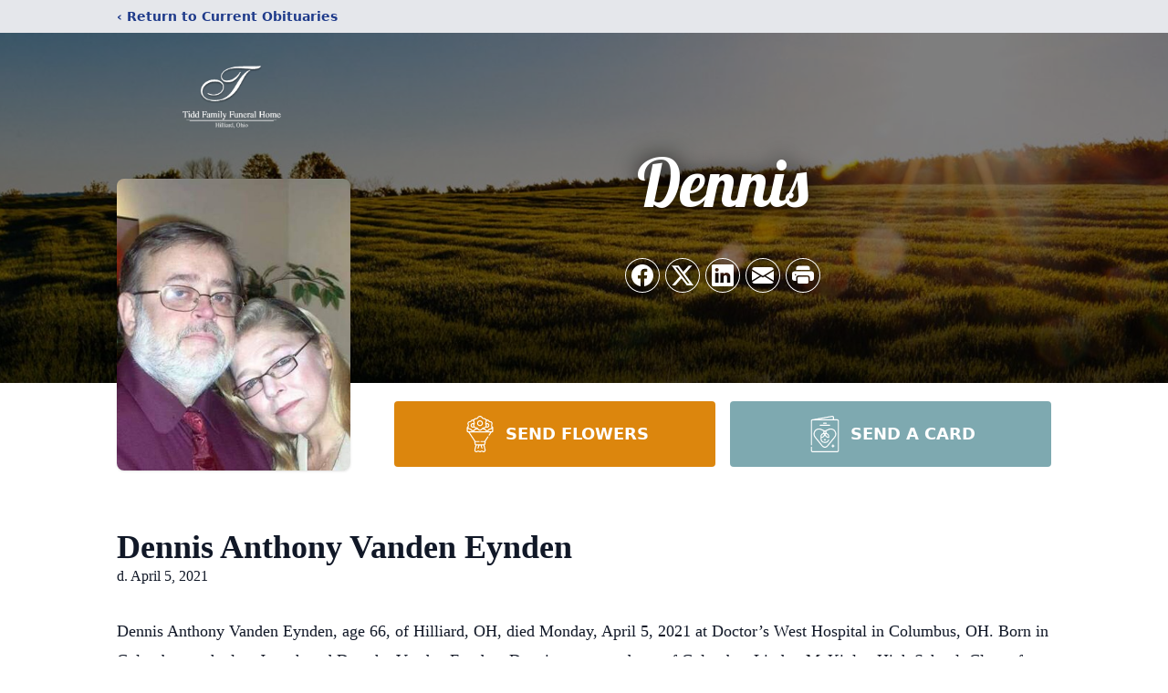

--- FILE ---
content_type: text/html; charset=utf-8
request_url: https://www.google.com/recaptcha/enterprise/anchor?ar=1&k=6LdoTugfAAAAAJAlP3iNc3NMew0vQz5nvbgvdZdn&co=aHR0cHM6Ly93d3cudGlkZGZ1bmVyYWxzZXJ2aWNlLmNvbTo0NDM.&hl=en&type=image&v=PoyoqOPhxBO7pBk68S4YbpHZ&theme=light&size=invisible&badge=bottomright&anchor-ms=20000&execute-ms=30000&cb=uj0chnaqh479
body_size: 48934
content:
<!DOCTYPE HTML><html dir="ltr" lang="en"><head><meta http-equiv="Content-Type" content="text/html; charset=UTF-8">
<meta http-equiv="X-UA-Compatible" content="IE=edge">
<title>reCAPTCHA</title>
<style type="text/css">
/* cyrillic-ext */
@font-face {
  font-family: 'Roboto';
  font-style: normal;
  font-weight: 400;
  font-stretch: 100%;
  src: url(//fonts.gstatic.com/s/roboto/v48/KFO7CnqEu92Fr1ME7kSn66aGLdTylUAMa3GUBHMdazTgWw.woff2) format('woff2');
  unicode-range: U+0460-052F, U+1C80-1C8A, U+20B4, U+2DE0-2DFF, U+A640-A69F, U+FE2E-FE2F;
}
/* cyrillic */
@font-face {
  font-family: 'Roboto';
  font-style: normal;
  font-weight: 400;
  font-stretch: 100%;
  src: url(//fonts.gstatic.com/s/roboto/v48/KFO7CnqEu92Fr1ME7kSn66aGLdTylUAMa3iUBHMdazTgWw.woff2) format('woff2');
  unicode-range: U+0301, U+0400-045F, U+0490-0491, U+04B0-04B1, U+2116;
}
/* greek-ext */
@font-face {
  font-family: 'Roboto';
  font-style: normal;
  font-weight: 400;
  font-stretch: 100%;
  src: url(//fonts.gstatic.com/s/roboto/v48/KFO7CnqEu92Fr1ME7kSn66aGLdTylUAMa3CUBHMdazTgWw.woff2) format('woff2');
  unicode-range: U+1F00-1FFF;
}
/* greek */
@font-face {
  font-family: 'Roboto';
  font-style: normal;
  font-weight: 400;
  font-stretch: 100%;
  src: url(//fonts.gstatic.com/s/roboto/v48/KFO7CnqEu92Fr1ME7kSn66aGLdTylUAMa3-UBHMdazTgWw.woff2) format('woff2');
  unicode-range: U+0370-0377, U+037A-037F, U+0384-038A, U+038C, U+038E-03A1, U+03A3-03FF;
}
/* math */
@font-face {
  font-family: 'Roboto';
  font-style: normal;
  font-weight: 400;
  font-stretch: 100%;
  src: url(//fonts.gstatic.com/s/roboto/v48/KFO7CnqEu92Fr1ME7kSn66aGLdTylUAMawCUBHMdazTgWw.woff2) format('woff2');
  unicode-range: U+0302-0303, U+0305, U+0307-0308, U+0310, U+0312, U+0315, U+031A, U+0326-0327, U+032C, U+032F-0330, U+0332-0333, U+0338, U+033A, U+0346, U+034D, U+0391-03A1, U+03A3-03A9, U+03B1-03C9, U+03D1, U+03D5-03D6, U+03F0-03F1, U+03F4-03F5, U+2016-2017, U+2034-2038, U+203C, U+2040, U+2043, U+2047, U+2050, U+2057, U+205F, U+2070-2071, U+2074-208E, U+2090-209C, U+20D0-20DC, U+20E1, U+20E5-20EF, U+2100-2112, U+2114-2115, U+2117-2121, U+2123-214F, U+2190, U+2192, U+2194-21AE, U+21B0-21E5, U+21F1-21F2, U+21F4-2211, U+2213-2214, U+2216-22FF, U+2308-230B, U+2310, U+2319, U+231C-2321, U+2336-237A, U+237C, U+2395, U+239B-23B7, U+23D0, U+23DC-23E1, U+2474-2475, U+25AF, U+25B3, U+25B7, U+25BD, U+25C1, U+25CA, U+25CC, U+25FB, U+266D-266F, U+27C0-27FF, U+2900-2AFF, U+2B0E-2B11, U+2B30-2B4C, U+2BFE, U+3030, U+FF5B, U+FF5D, U+1D400-1D7FF, U+1EE00-1EEFF;
}
/* symbols */
@font-face {
  font-family: 'Roboto';
  font-style: normal;
  font-weight: 400;
  font-stretch: 100%;
  src: url(//fonts.gstatic.com/s/roboto/v48/KFO7CnqEu92Fr1ME7kSn66aGLdTylUAMaxKUBHMdazTgWw.woff2) format('woff2');
  unicode-range: U+0001-000C, U+000E-001F, U+007F-009F, U+20DD-20E0, U+20E2-20E4, U+2150-218F, U+2190, U+2192, U+2194-2199, U+21AF, U+21E6-21F0, U+21F3, U+2218-2219, U+2299, U+22C4-22C6, U+2300-243F, U+2440-244A, U+2460-24FF, U+25A0-27BF, U+2800-28FF, U+2921-2922, U+2981, U+29BF, U+29EB, U+2B00-2BFF, U+4DC0-4DFF, U+FFF9-FFFB, U+10140-1018E, U+10190-1019C, U+101A0, U+101D0-101FD, U+102E0-102FB, U+10E60-10E7E, U+1D2C0-1D2D3, U+1D2E0-1D37F, U+1F000-1F0FF, U+1F100-1F1AD, U+1F1E6-1F1FF, U+1F30D-1F30F, U+1F315, U+1F31C, U+1F31E, U+1F320-1F32C, U+1F336, U+1F378, U+1F37D, U+1F382, U+1F393-1F39F, U+1F3A7-1F3A8, U+1F3AC-1F3AF, U+1F3C2, U+1F3C4-1F3C6, U+1F3CA-1F3CE, U+1F3D4-1F3E0, U+1F3ED, U+1F3F1-1F3F3, U+1F3F5-1F3F7, U+1F408, U+1F415, U+1F41F, U+1F426, U+1F43F, U+1F441-1F442, U+1F444, U+1F446-1F449, U+1F44C-1F44E, U+1F453, U+1F46A, U+1F47D, U+1F4A3, U+1F4B0, U+1F4B3, U+1F4B9, U+1F4BB, U+1F4BF, U+1F4C8-1F4CB, U+1F4D6, U+1F4DA, U+1F4DF, U+1F4E3-1F4E6, U+1F4EA-1F4ED, U+1F4F7, U+1F4F9-1F4FB, U+1F4FD-1F4FE, U+1F503, U+1F507-1F50B, U+1F50D, U+1F512-1F513, U+1F53E-1F54A, U+1F54F-1F5FA, U+1F610, U+1F650-1F67F, U+1F687, U+1F68D, U+1F691, U+1F694, U+1F698, U+1F6AD, U+1F6B2, U+1F6B9-1F6BA, U+1F6BC, U+1F6C6-1F6CF, U+1F6D3-1F6D7, U+1F6E0-1F6EA, U+1F6F0-1F6F3, U+1F6F7-1F6FC, U+1F700-1F7FF, U+1F800-1F80B, U+1F810-1F847, U+1F850-1F859, U+1F860-1F887, U+1F890-1F8AD, U+1F8B0-1F8BB, U+1F8C0-1F8C1, U+1F900-1F90B, U+1F93B, U+1F946, U+1F984, U+1F996, U+1F9E9, U+1FA00-1FA6F, U+1FA70-1FA7C, U+1FA80-1FA89, U+1FA8F-1FAC6, U+1FACE-1FADC, U+1FADF-1FAE9, U+1FAF0-1FAF8, U+1FB00-1FBFF;
}
/* vietnamese */
@font-face {
  font-family: 'Roboto';
  font-style: normal;
  font-weight: 400;
  font-stretch: 100%;
  src: url(//fonts.gstatic.com/s/roboto/v48/KFO7CnqEu92Fr1ME7kSn66aGLdTylUAMa3OUBHMdazTgWw.woff2) format('woff2');
  unicode-range: U+0102-0103, U+0110-0111, U+0128-0129, U+0168-0169, U+01A0-01A1, U+01AF-01B0, U+0300-0301, U+0303-0304, U+0308-0309, U+0323, U+0329, U+1EA0-1EF9, U+20AB;
}
/* latin-ext */
@font-face {
  font-family: 'Roboto';
  font-style: normal;
  font-weight: 400;
  font-stretch: 100%;
  src: url(//fonts.gstatic.com/s/roboto/v48/KFO7CnqEu92Fr1ME7kSn66aGLdTylUAMa3KUBHMdazTgWw.woff2) format('woff2');
  unicode-range: U+0100-02BA, U+02BD-02C5, U+02C7-02CC, U+02CE-02D7, U+02DD-02FF, U+0304, U+0308, U+0329, U+1D00-1DBF, U+1E00-1E9F, U+1EF2-1EFF, U+2020, U+20A0-20AB, U+20AD-20C0, U+2113, U+2C60-2C7F, U+A720-A7FF;
}
/* latin */
@font-face {
  font-family: 'Roboto';
  font-style: normal;
  font-weight: 400;
  font-stretch: 100%;
  src: url(//fonts.gstatic.com/s/roboto/v48/KFO7CnqEu92Fr1ME7kSn66aGLdTylUAMa3yUBHMdazQ.woff2) format('woff2');
  unicode-range: U+0000-00FF, U+0131, U+0152-0153, U+02BB-02BC, U+02C6, U+02DA, U+02DC, U+0304, U+0308, U+0329, U+2000-206F, U+20AC, U+2122, U+2191, U+2193, U+2212, U+2215, U+FEFF, U+FFFD;
}
/* cyrillic-ext */
@font-face {
  font-family: 'Roboto';
  font-style: normal;
  font-weight: 500;
  font-stretch: 100%;
  src: url(//fonts.gstatic.com/s/roboto/v48/KFO7CnqEu92Fr1ME7kSn66aGLdTylUAMa3GUBHMdazTgWw.woff2) format('woff2');
  unicode-range: U+0460-052F, U+1C80-1C8A, U+20B4, U+2DE0-2DFF, U+A640-A69F, U+FE2E-FE2F;
}
/* cyrillic */
@font-face {
  font-family: 'Roboto';
  font-style: normal;
  font-weight: 500;
  font-stretch: 100%;
  src: url(//fonts.gstatic.com/s/roboto/v48/KFO7CnqEu92Fr1ME7kSn66aGLdTylUAMa3iUBHMdazTgWw.woff2) format('woff2');
  unicode-range: U+0301, U+0400-045F, U+0490-0491, U+04B0-04B1, U+2116;
}
/* greek-ext */
@font-face {
  font-family: 'Roboto';
  font-style: normal;
  font-weight: 500;
  font-stretch: 100%;
  src: url(//fonts.gstatic.com/s/roboto/v48/KFO7CnqEu92Fr1ME7kSn66aGLdTylUAMa3CUBHMdazTgWw.woff2) format('woff2');
  unicode-range: U+1F00-1FFF;
}
/* greek */
@font-face {
  font-family: 'Roboto';
  font-style: normal;
  font-weight: 500;
  font-stretch: 100%;
  src: url(//fonts.gstatic.com/s/roboto/v48/KFO7CnqEu92Fr1ME7kSn66aGLdTylUAMa3-UBHMdazTgWw.woff2) format('woff2');
  unicode-range: U+0370-0377, U+037A-037F, U+0384-038A, U+038C, U+038E-03A1, U+03A3-03FF;
}
/* math */
@font-face {
  font-family: 'Roboto';
  font-style: normal;
  font-weight: 500;
  font-stretch: 100%;
  src: url(//fonts.gstatic.com/s/roboto/v48/KFO7CnqEu92Fr1ME7kSn66aGLdTylUAMawCUBHMdazTgWw.woff2) format('woff2');
  unicode-range: U+0302-0303, U+0305, U+0307-0308, U+0310, U+0312, U+0315, U+031A, U+0326-0327, U+032C, U+032F-0330, U+0332-0333, U+0338, U+033A, U+0346, U+034D, U+0391-03A1, U+03A3-03A9, U+03B1-03C9, U+03D1, U+03D5-03D6, U+03F0-03F1, U+03F4-03F5, U+2016-2017, U+2034-2038, U+203C, U+2040, U+2043, U+2047, U+2050, U+2057, U+205F, U+2070-2071, U+2074-208E, U+2090-209C, U+20D0-20DC, U+20E1, U+20E5-20EF, U+2100-2112, U+2114-2115, U+2117-2121, U+2123-214F, U+2190, U+2192, U+2194-21AE, U+21B0-21E5, U+21F1-21F2, U+21F4-2211, U+2213-2214, U+2216-22FF, U+2308-230B, U+2310, U+2319, U+231C-2321, U+2336-237A, U+237C, U+2395, U+239B-23B7, U+23D0, U+23DC-23E1, U+2474-2475, U+25AF, U+25B3, U+25B7, U+25BD, U+25C1, U+25CA, U+25CC, U+25FB, U+266D-266F, U+27C0-27FF, U+2900-2AFF, U+2B0E-2B11, U+2B30-2B4C, U+2BFE, U+3030, U+FF5B, U+FF5D, U+1D400-1D7FF, U+1EE00-1EEFF;
}
/* symbols */
@font-face {
  font-family: 'Roboto';
  font-style: normal;
  font-weight: 500;
  font-stretch: 100%;
  src: url(//fonts.gstatic.com/s/roboto/v48/KFO7CnqEu92Fr1ME7kSn66aGLdTylUAMaxKUBHMdazTgWw.woff2) format('woff2');
  unicode-range: U+0001-000C, U+000E-001F, U+007F-009F, U+20DD-20E0, U+20E2-20E4, U+2150-218F, U+2190, U+2192, U+2194-2199, U+21AF, U+21E6-21F0, U+21F3, U+2218-2219, U+2299, U+22C4-22C6, U+2300-243F, U+2440-244A, U+2460-24FF, U+25A0-27BF, U+2800-28FF, U+2921-2922, U+2981, U+29BF, U+29EB, U+2B00-2BFF, U+4DC0-4DFF, U+FFF9-FFFB, U+10140-1018E, U+10190-1019C, U+101A0, U+101D0-101FD, U+102E0-102FB, U+10E60-10E7E, U+1D2C0-1D2D3, U+1D2E0-1D37F, U+1F000-1F0FF, U+1F100-1F1AD, U+1F1E6-1F1FF, U+1F30D-1F30F, U+1F315, U+1F31C, U+1F31E, U+1F320-1F32C, U+1F336, U+1F378, U+1F37D, U+1F382, U+1F393-1F39F, U+1F3A7-1F3A8, U+1F3AC-1F3AF, U+1F3C2, U+1F3C4-1F3C6, U+1F3CA-1F3CE, U+1F3D4-1F3E0, U+1F3ED, U+1F3F1-1F3F3, U+1F3F5-1F3F7, U+1F408, U+1F415, U+1F41F, U+1F426, U+1F43F, U+1F441-1F442, U+1F444, U+1F446-1F449, U+1F44C-1F44E, U+1F453, U+1F46A, U+1F47D, U+1F4A3, U+1F4B0, U+1F4B3, U+1F4B9, U+1F4BB, U+1F4BF, U+1F4C8-1F4CB, U+1F4D6, U+1F4DA, U+1F4DF, U+1F4E3-1F4E6, U+1F4EA-1F4ED, U+1F4F7, U+1F4F9-1F4FB, U+1F4FD-1F4FE, U+1F503, U+1F507-1F50B, U+1F50D, U+1F512-1F513, U+1F53E-1F54A, U+1F54F-1F5FA, U+1F610, U+1F650-1F67F, U+1F687, U+1F68D, U+1F691, U+1F694, U+1F698, U+1F6AD, U+1F6B2, U+1F6B9-1F6BA, U+1F6BC, U+1F6C6-1F6CF, U+1F6D3-1F6D7, U+1F6E0-1F6EA, U+1F6F0-1F6F3, U+1F6F7-1F6FC, U+1F700-1F7FF, U+1F800-1F80B, U+1F810-1F847, U+1F850-1F859, U+1F860-1F887, U+1F890-1F8AD, U+1F8B0-1F8BB, U+1F8C0-1F8C1, U+1F900-1F90B, U+1F93B, U+1F946, U+1F984, U+1F996, U+1F9E9, U+1FA00-1FA6F, U+1FA70-1FA7C, U+1FA80-1FA89, U+1FA8F-1FAC6, U+1FACE-1FADC, U+1FADF-1FAE9, U+1FAF0-1FAF8, U+1FB00-1FBFF;
}
/* vietnamese */
@font-face {
  font-family: 'Roboto';
  font-style: normal;
  font-weight: 500;
  font-stretch: 100%;
  src: url(//fonts.gstatic.com/s/roboto/v48/KFO7CnqEu92Fr1ME7kSn66aGLdTylUAMa3OUBHMdazTgWw.woff2) format('woff2');
  unicode-range: U+0102-0103, U+0110-0111, U+0128-0129, U+0168-0169, U+01A0-01A1, U+01AF-01B0, U+0300-0301, U+0303-0304, U+0308-0309, U+0323, U+0329, U+1EA0-1EF9, U+20AB;
}
/* latin-ext */
@font-face {
  font-family: 'Roboto';
  font-style: normal;
  font-weight: 500;
  font-stretch: 100%;
  src: url(//fonts.gstatic.com/s/roboto/v48/KFO7CnqEu92Fr1ME7kSn66aGLdTylUAMa3KUBHMdazTgWw.woff2) format('woff2');
  unicode-range: U+0100-02BA, U+02BD-02C5, U+02C7-02CC, U+02CE-02D7, U+02DD-02FF, U+0304, U+0308, U+0329, U+1D00-1DBF, U+1E00-1E9F, U+1EF2-1EFF, U+2020, U+20A0-20AB, U+20AD-20C0, U+2113, U+2C60-2C7F, U+A720-A7FF;
}
/* latin */
@font-face {
  font-family: 'Roboto';
  font-style: normal;
  font-weight: 500;
  font-stretch: 100%;
  src: url(//fonts.gstatic.com/s/roboto/v48/KFO7CnqEu92Fr1ME7kSn66aGLdTylUAMa3yUBHMdazQ.woff2) format('woff2');
  unicode-range: U+0000-00FF, U+0131, U+0152-0153, U+02BB-02BC, U+02C6, U+02DA, U+02DC, U+0304, U+0308, U+0329, U+2000-206F, U+20AC, U+2122, U+2191, U+2193, U+2212, U+2215, U+FEFF, U+FFFD;
}
/* cyrillic-ext */
@font-face {
  font-family: 'Roboto';
  font-style: normal;
  font-weight: 900;
  font-stretch: 100%;
  src: url(//fonts.gstatic.com/s/roboto/v48/KFO7CnqEu92Fr1ME7kSn66aGLdTylUAMa3GUBHMdazTgWw.woff2) format('woff2');
  unicode-range: U+0460-052F, U+1C80-1C8A, U+20B4, U+2DE0-2DFF, U+A640-A69F, U+FE2E-FE2F;
}
/* cyrillic */
@font-face {
  font-family: 'Roboto';
  font-style: normal;
  font-weight: 900;
  font-stretch: 100%;
  src: url(//fonts.gstatic.com/s/roboto/v48/KFO7CnqEu92Fr1ME7kSn66aGLdTylUAMa3iUBHMdazTgWw.woff2) format('woff2');
  unicode-range: U+0301, U+0400-045F, U+0490-0491, U+04B0-04B1, U+2116;
}
/* greek-ext */
@font-face {
  font-family: 'Roboto';
  font-style: normal;
  font-weight: 900;
  font-stretch: 100%;
  src: url(//fonts.gstatic.com/s/roboto/v48/KFO7CnqEu92Fr1ME7kSn66aGLdTylUAMa3CUBHMdazTgWw.woff2) format('woff2');
  unicode-range: U+1F00-1FFF;
}
/* greek */
@font-face {
  font-family: 'Roboto';
  font-style: normal;
  font-weight: 900;
  font-stretch: 100%;
  src: url(//fonts.gstatic.com/s/roboto/v48/KFO7CnqEu92Fr1ME7kSn66aGLdTylUAMa3-UBHMdazTgWw.woff2) format('woff2');
  unicode-range: U+0370-0377, U+037A-037F, U+0384-038A, U+038C, U+038E-03A1, U+03A3-03FF;
}
/* math */
@font-face {
  font-family: 'Roboto';
  font-style: normal;
  font-weight: 900;
  font-stretch: 100%;
  src: url(//fonts.gstatic.com/s/roboto/v48/KFO7CnqEu92Fr1ME7kSn66aGLdTylUAMawCUBHMdazTgWw.woff2) format('woff2');
  unicode-range: U+0302-0303, U+0305, U+0307-0308, U+0310, U+0312, U+0315, U+031A, U+0326-0327, U+032C, U+032F-0330, U+0332-0333, U+0338, U+033A, U+0346, U+034D, U+0391-03A1, U+03A3-03A9, U+03B1-03C9, U+03D1, U+03D5-03D6, U+03F0-03F1, U+03F4-03F5, U+2016-2017, U+2034-2038, U+203C, U+2040, U+2043, U+2047, U+2050, U+2057, U+205F, U+2070-2071, U+2074-208E, U+2090-209C, U+20D0-20DC, U+20E1, U+20E5-20EF, U+2100-2112, U+2114-2115, U+2117-2121, U+2123-214F, U+2190, U+2192, U+2194-21AE, U+21B0-21E5, U+21F1-21F2, U+21F4-2211, U+2213-2214, U+2216-22FF, U+2308-230B, U+2310, U+2319, U+231C-2321, U+2336-237A, U+237C, U+2395, U+239B-23B7, U+23D0, U+23DC-23E1, U+2474-2475, U+25AF, U+25B3, U+25B7, U+25BD, U+25C1, U+25CA, U+25CC, U+25FB, U+266D-266F, U+27C0-27FF, U+2900-2AFF, U+2B0E-2B11, U+2B30-2B4C, U+2BFE, U+3030, U+FF5B, U+FF5D, U+1D400-1D7FF, U+1EE00-1EEFF;
}
/* symbols */
@font-face {
  font-family: 'Roboto';
  font-style: normal;
  font-weight: 900;
  font-stretch: 100%;
  src: url(//fonts.gstatic.com/s/roboto/v48/KFO7CnqEu92Fr1ME7kSn66aGLdTylUAMaxKUBHMdazTgWw.woff2) format('woff2');
  unicode-range: U+0001-000C, U+000E-001F, U+007F-009F, U+20DD-20E0, U+20E2-20E4, U+2150-218F, U+2190, U+2192, U+2194-2199, U+21AF, U+21E6-21F0, U+21F3, U+2218-2219, U+2299, U+22C4-22C6, U+2300-243F, U+2440-244A, U+2460-24FF, U+25A0-27BF, U+2800-28FF, U+2921-2922, U+2981, U+29BF, U+29EB, U+2B00-2BFF, U+4DC0-4DFF, U+FFF9-FFFB, U+10140-1018E, U+10190-1019C, U+101A0, U+101D0-101FD, U+102E0-102FB, U+10E60-10E7E, U+1D2C0-1D2D3, U+1D2E0-1D37F, U+1F000-1F0FF, U+1F100-1F1AD, U+1F1E6-1F1FF, U+1F30D-1F30F, U+1F315, U+1F31C, U+1F31E, U+1F320-1F32C, U+1F336, U+1F378, U+1F37D, U+1F382, U+1F393-1F39F, U+1F3A7-1F3A8, U+1F3AC-1F3AF, U+1F3C2, U+1F3C4-1F3C6, U+1F3CA-1F3CE, U+1F3D4-1F3E0, U+1F3ED, U+1F3F1-1F3F3, U+1F3F5-1F3F7, U+1F408, U+1F415, U+1F41F, U+1F426, U+1F43F, U+1F441-1F442, U+1F444, U+1F446-1F449, U+1F44C-1F44E, U+1F453, U+1F46A, U+1F47D, U+1F4A3, U+1F4B0, U+1F4B3, U+1F4B9, U+1F4BB, U+1F4BF, U+1F4C8-1F4CB, U+1F4D6, U+1F4DA, U+1F4DF, U+1F4E3-1F4E6, U+1F4EA-1F4ED, U+1F4F7, U+1F4F9-1F4FB, U+1F4FD-1F4FE, U+1F503, U+1F507-1F50B, U+1F50D, U+1F512-1F513, U+1F53E-1F54A, U+1F54F-1F5FA, U+1F610, U+1F650-1F67F, U+1F687, U+1F68D, U+1F691, U+1F694, U+1F698, U+1F6AD, U+1F6B2, U+1F6B9-1F6BA, U+1F6BC, U+1F6C6-1F6CF, U+1F6D3-1F6D7, U+1F6E0-1F6EA, U+1F6F0-1F6F3, U+1F6F7-1F6FC, U+1F700-1F7FF, U+1F800-1F80B, U+1F810-1F847, U+1F850-1F859, U+1F860-1F887, U+1F890-1F8AD, U+1F8B0-1F8BB, U+1F8C0-1F8C1, U+1F900-1F90B, U+1F93B, U+1F946, U+1F984, U+1F996, U+1F9E9, U+1FA00-1FA6F, U+1FA70-1FA7C, U+1FA80-1FA89, U+1FA8F-1FAC6, U+1FACE-1FADC, U+1FADF-1FAE9, U+1FAF0-1FAF8, U+1FB00-1FBFF;
}
/* vietnamese */
@font-face {
  font-family: 'Roboto';
  font-style: normal;
  font-weight: 900;
  font-stretch: 100%;
  src: url(//fonts.gstatic.com/s/roboto/v48/KFO7CnqEu92Fr1ME7kSn66aGLdTylUAMa3OUBHMdazTgWw.woff2) format('woff2');
  unicode-range: U+0102-0103, U+0110-0111, U+0128-0129, U+0168-0169, U+01A0-01A1, U+01AF-01B0, U+0300-0301, U+0303-0304, U+0308-0309, U+0323, U+0329, U+1EA0-1EF9, U+20AB;
}
/* latin-ext */
@font-face {
  font-family: 'Roboto';
  font-style: normal;
  font-weight: 900;
  font-stretch: 100%;
  src: url(//fonts.gstatic.com/s/roboto/v48/KFO7CnqEu92Fr1ME7kSn66aGLdTylUAMa3KUBHMdazTgWw.woff2) format('woff2');
  unicode-range: U+0100-02BA, U+02BD-02C5, U+02C7-02CC, U+02CE-02D7, U+02DD-02FF, U+0304, U+0308, U+0329, U+1D00-1DBF, U+1E00-1E9F, U+1EF2-1EFF, U+2020, U+20A0-20AB, U+20AD-20C0, U+2113, U+2C60-2C7F, U+A720-A7FF;
}
/* latin */
@font-face {
  font-family: 'Roboto';
  font-style: normal;
  font-weight: 900;
  font-stretch: 100%;
  src: url(//fonts.gstatic.com/s/roboto/v48/KFO7CnqEu92Fr1ME7kSn66aGLdTylUAMa3yUBHMdazQ.woff2) format('woff2');
  unicode-range: U+0000-00FF, U+0131, U+0152-0153, U+02BB-02BC, U+02C6, U+02DA, U+02DC, U+0304, U+0308, U+0329, U+2000-206F, U+20AC, U+2122, U+2191, U+2193, U+2212, U+2215, U+FEFF, U+FFFD;
}

</style>
<link rel="stylesheet" type="text/css" href="https://www.gstatic.com/recaptcha/releases/PoyoqOPhxBO7pBk68S4YbpHZ/styles__ltr.css">
<script nonce="rkuBrr9XMk1XP8uMJDJaKQ" type="text/javascript">window['__recaptcha_api'] = 'https://www.google.com/recaptcha/enterprise/';</script>
<script type="text/javascript" src="https://www.gstatic.com/recaptcha/releases/PoyoqOPhxBO7pBk68S4YbpHZ/recaptcha__en.js" nonce="rkuBrr9XMk1XP8uMJDJaKQ">
      
    </script></head>
<body><div id="rc-anchor-alert" class="rc-anchor-alert"></div>
<input type="hidden" id="recaptcha-token" value="[base64]">
<script type="text/javascript" nonce="rkuBrr9XMk1XP8uMJDJaKQ">
      recaptcha.anchor.Main.init("[\x22ainput\x22,[\x22bgdata\x22,\x22\x22,\[base64]/[base64]/[base64]/[base64]/[base64]/[base64]/KGcoTywyNTMsTy5PKSxVRyhPLEMpKTpnKE8sMjUzLEMpLE8pKSxsKSksTykpfSxieT1mdW5jdGlvbihDLE8sdSxsKXtmb3IobD0odT1SKEMpLDApO08+MDtPLS0pbD1sPDw4fFooQyk7ZyhDLHUsbCl9LFVHPWZ1bmN0aW9uKEMsTyl7Qy5pLmxlbmd0aD4xMDQ/[base64]/[base64]/[base64]/[base64]/[base64]/[base64]/[base64]\\u003d\x22,\[base64]\\u003d\x22,\x22f0I4woRMflZ3w5XDrMO/w6LCtA0xwolRXCMWwrVSw5/CiB5qwptHBMKjwp3CtMO8w7Anw7ltPsObwqbDncKLJcOxwozDh2HDijHCq8Oawp/DoRcsPwNCwp/DngfDv8KUAwTChDhDw5zDhRjCrBAsw5RZwqTDnMOgwpZLwrbCsAHDtMORwr0yKgkvwrkKAsKPw7zCuU/DnkXCqw7CrsOuw7J7wpfDkMKdwqHCrTFVTsORwo3Ds8KrwowUImzDsMOhwoEHQcKsw5rChsO9w6nDpcK4w67DjR7Dv8KVwoJfw7p/[base64]/CjnQbHzDCvXTDo2jDjcKxw7PDqsO7wpl2w5gTdTnDiBDCtnDCng3Dv8OMw5ttHMK+wrd+acKEJsOzCsO9w5/CosKww6VRwrJHw5PDlSk/w6khwoDDgyBuZsOjVcOfw6PDncOJWAI3worDrAZDdANfMxHDscKrWMKVcjA+Z8OTQsKPwqTDscOFw4bDu8KbeGXCisOgQcOhw4DDjsO+dUjDtVgiw6jDiMKXSQ3Cn8O0worDoUnCh8OuVsOMTcO4X8Kaw5/Cj8ODNMOUwoREw4BYK8OQw6RdwrkdS0hmwp5/[base64]/a8KMwpgbWQcxw7vDlsOKCsOuNhIRwrdAf8KIwr5cNz5zw5rDqMOXw7AdSUvCoMOdNcOxwpXCq8K/[base64]/w4TDr8KNecOeBzXDkxBNw48uwr4WGsO9CcO/w43CqcOhw4RRHiZ0XnzCkj7CsT7Dj8OKw7MfYsKZwo3DinEQE0LDtmrCncKXw7TCvAQvw53CrsOsIMOyBW0dw4fCo0k6wqZDYMOgw5rCiWzCtMOJwrZpJcO2w5fCsD/[base64]/Dl8O7wq5LdWFrW8Otw5JEBcOLwpVKw5hNwrQQOsKubybCrsOOfsOAeMOgPkHClMOnwrLDjcOdehIdw5rCqTtwXlrCqwrCv3EnwrXDuw/Dk1UoV1nDjXc7wpPChcOFw4HDqnEgw5jDi8KRwoPCqDpMZsO2wqZbw4d3McOFJzDCp8OsGsKyBkTCsMK2wpkLwq9aIsKCwo3CkB0uw6vDgsOLNyLCsho5w6pDw6rDocOowoI2wp3CiE0Kw5oiw5Q8dSLDjMOmVsOcBMKgaMK2dcKdfUY6Wl1aRV/[base64]/[base64]/[base64]/Cm0LDmcOoSzkJD8KME8OYwrFaCsOEw4zCtibDuFXCkhbCpRpDwodAckFUw4TCosKrdjrDmsOvw6TCkWh0wpsEw63DnkvCjcOfE8KRwoDDtsKtw7XCtXPDvsOpwp9lRFvClcKtw4DDpjIBwo95PwPDmnhjasOLw5XDjVxfw71RL0zDpcKBUmBiT3Yew5/[base64]/w6VXenAewpFJRR7Cow9Jc8KBwrDCkz9Cw6XCpRHCu8OpwrbDrjfDnMK1HMKjw67CsQPDksOXwo7CsGLCugdwwqs/woU6H0jCscOdw5PDvsOLdsO2BAnCsMOveBwSw6YfBBfDjQDCkXs4PsOPd1LDgHbCncKsw47CnsKjbHkOwrHDscK/wpk6w64uw5LDuRbCoMK6w4xMw6NYw4VnwrNbOMOpN0nDt8O/wq/CpcOrO8KAwqHDqm4IUsOlfWnDgXBnRsKPfMOkw716TVVMwq8Zw53Ci8KgYnLDqMK6GMKmGMOgw7DCgSltf8Kdwq9KOnHCqWjCnAbCrsKQwrtaWWbDvMOxw6/DgARpIcOEw6/DiMOGTWXDkcOnwogXIk5Aw6MVw4/Dh8OxMMOJw4vCvsKpw5lFwqxEwqEFw5HDhsKoF8OdbEPCt8O2R0x+MHDCohU3bSbCmsOWSMO0w7wew5F0w5pOw4zCsMKxwpBPw5nCncKOw55Mw4TDqcOxwqUhA8OPMMOQI8OIF119Ch7Dl8OyLMKnw4LDhcKxw6jCjnI0wo/CkDwSNH3CinfDgA/Ch8O6QA3CpsKVSi0Dw6nDjcK3wp1ZD8K5wqM/[base64]/[base64]/Cs3nCqsOIJsKKL1tkw7TDqcKuZMOBwpl3EcONI3PCqsOAwoDCk3fChmtdwrrCksKNw7oOR3tQH8KoATzClCTCulUpwpDDi8K0w5XDvAHDog9RPytKRcKIwoUoH8OAw6tjwrd7DMKrwonDpcOaw5IOw6/CkTJOCiXClsOnw4d9fsKvw6DChcKOw7zChx8uwo15GiEOak8mw5tfwrxww5J4PMKgEMOgw6nDqEdYeMOCw4XDkcObHV9Qwp/Cqn/DtQ/DlSXCvcK2VQkeI8OyZcKww6N/wqDDmkbDkcODwqnCocONw4lTXzVKLMO5QCDDjsOtDXh6w7Mfwr/DuMO8wqHCt8OfwpnChBJ4w6PCmsKzwpRGw6TCmlsrwqHDpcO2w5dSwqUOCcK2HcOKw6nCkkN5WAN3wovDrMK8wpnCsnbDi1bDuTHCqXvCnEnDuFQBwogGWCLDtMKFw4PCkMO/wohhHhHCrsKaw5PDnh1QIcKuw67CvzAAwqddL2kGwp0PDW7Do109w6sMNQ1EwoPCgwQowrdeMMKAShrDrVHCtMO/w5rDusKlW8K9w4w+wpXDrMKZwr0ld8O2wpjDm8KkG8KuJi3DkMODKTnDtXBFIMKLwprCu8OCaMKAb8OYwrbCs0TDrTbDsgXCgSbCpMODYygGwpZ0w7PCvcOhPV/DlCLCoAcRwr3CvMK1M8KYwoUJw71mworCkMORUMOeOGnCusKhw7jCgy/CpnLDt8KCw49MLMOaD3E9TcKoF8KvDMOxFUU9OsKQwrsyD3TDm8OaRcO0w6pYwqgwSCggwoV/wrzDrcKSScKWwoAuw7nDksKnwq/Drxs8csKdw7TDp0HClsOWwoYawoRrwp/CtsOVw7LCsA9kw6lCwohdw5zDvEHDtFR/bid1FsK1wqMlEMOsw4zCj0HDlcOKw6JSR8OoUWjCnMKrBR4TQAcqwph5wp0cPGnDi8OTUnvDmsKAFlgGwo9PKcOPw7jCphXCnEnCsSDDqsKSwpfDp8K4EsKWFD7Dk1B/[base64]/[base64]/[base64]/DhcOEw51ZXmJ0w511w5ofwrLDugbCvcKnw5U+wpVyw7XDqVQGZ2XDlT/Dpkt6IC4NUsKqwoJ6TsOXw6fCqsKIDcOywqnCgMKpNSl+QXTDg8OFw4crSyDDg240OQIGH8OQAgDDl8Ksw6wGWTdYTjLDrsK/UMKNHMKUw4DDjMO/GWrCgW/Dn0Qkw6PDjMKAQGbCuQ0jZ2fCgjMPw7BgO8O4CiXDn0fDp8K2eksyK3bCvyopw6A/VFMowpdxwpcgKRXDq8ORwrfDiisAZMKhAcKXcMK3S04YOMK9EMKxw6MHw5DCpGBBbTXCkSESEsOTOnljfBYADzZYWgrDpBXDonLDvDwrwoA0w69uVsKCNHEtAsK8w7LCq8KJw7HDrXppwqoIQsKrJsO/[base64]/DlcO3GcOhwotEw5PDn8ONwq3Cl8OCwpfCrcKdJBV4TBJdwqxKc8OCc8K1WwoBbidKwoHDvsOYwpcmwoPDsRsJwoYIwoXDo3DCjF8/wrzDmxTDncO9fAYCICTDpsOuL8OhwpRmKsKswpDDoi/DiMO1WsOzHT/DiFQhwpbCuBHCojgsMcKLwq/Dti/ClcOzIcKMc3IHbMO7w6gxND/ChyfCp0VvNMOYGMOqworDgAPDtsOcYi7DoCzCqm8TVcKmwoLCuijChjbCinjDtWnDpD3ChR5GXCLDmsKNXsOxwoPCl8K9bA4fwrvDjcOhwoEZbz0eHMKJwpdkBsOzw5dLw6nCoMKJPX5BwpnCoScmw4TDikZpwq8awoJ7Q2/[base64]/[base64]/DhGjClhbCucOIO8OVwo7Dmi8kwpUwZsKKKSvCjcOIw7JyTnlJw6Y5w6hMdMO0wqEaDn7DjiAowrp+wpkfdHkfw4vDoMOgeFnCvQbCnsKscsOiHcKXJ1VAUsKtwpHCucKtwpk1YMKaw6cSUXM1IS7DicOUw7VAwqslb8Kpw4AKVFxWDC/[base64]/Ckzh9PMOQXjopZ8OOMMORDAjCljMBM0hQNRk+EsKVwpZMw7MPwpjCmMOVe8KiAMOcwprCicOhUG/DjsKbw5/DkV0swoBkw7/CrcKDPMKyU8OVPxJ8wqlFfcOcPS0ywpnDsUDDlFtowrVlby3DmsKBZTVhH0DDsMOJwpk+IsKJw5DDmcOsw4HDjz48WGTDjcO4wrzDhX0EwoXDpMO1wrQGwqHCtsKRwqPCqMKUZTAwwprCtm/[base64]/DowVIwq7Ci8KleMOww67DtsK4LcKQw5BZacOpaMKaP8K+GnFjwqFpwqtFwolcwoTDuldCwrBsam7Cgg4Awq3DgcOGNQkaR11MQnjDpMO4wqvDmhIvw6kyPy1qAFRswrc/f14tMW8gJnHCuhttw7bCuC7ChsK5w73CjXlpDlA9wqjDqHrCucOvw5ZfwqFFw6vDqsOXwrgxBl/[base64]/[base64]/Ctz3DlVVvw6DCpsO0w54FwpPCvWXDk17DqBBhayocEcK2bcOdbsOHw74ZwqErAybDkWsdw4N/B1vDi8O/wrACbcOtwqs0f1tkwrd5w7syYMOCY0vDhkoUXMOoChI1c8K9wqo0w7zDnsKYdxTDmyTDtRzCvcO7Hz/ChMOWw4fDkn7CpsOPw4bDqlF0w5jCmcOeHUBgwpoUw4AFHz/DsEZJEcOhwqUmwr/[base64]/woloYwwvwr/DiCrDoMKAw7fDs8OmSMOSwqnCssKnw57CrgNmw54ucsORw7Rdwq1Aw5PDj8O+DBTCslfCkzNvwpoMIsO2wpXDuMOhQMOkw4zCs8Knw7NNMhLDj8K5wp7Ch8OSYHnCuFNrwrvDuyY+w5jCpnDDpQZ/YQdmVsO3Y0FGXRHCv17Cu8Klwp7Cm8OkVnzDkXLDpTYFUSnChMOjw7dYwo9MwrFtw7FnbgLDlUXDkcOBacOAKcKsW2ApwoXCqGQIw4LDtGfCo8OBbMOfYx/ClsOEwrPDl8KVw48Bw5DCr8OTwr/CqkE/wrZuFWfDg8KRw4zCjMKedRIBOiVDwrQnecKLwrRBIMOjwpnDr8O6wrfDgcKuw5pqw6vDucOhw4ZSwrRfw5PCrA4UZMKmWlR2woTDmcOXwpR/w7kGw5/DpzBTH8O8G8KBKh05UHdkHy45VQjDshHDhw/Du8OWwqoswprDtsOsX2obKSRGwoxeLMO/[base64]/Cs8K3w5IMAMOxfsO2RwlTw654wrLChCzCgsOEw5nCicKZw5DCmDAlwrrDqkUwwobCtsO1XcKLw4zCjcKff0zDq8KAQMKvdMOdw5xjL8OEQ2jDlMKsGhTDusO4wpHDuMOZCsKnw5fDum/[base64]/dMOaWWTDmldXAT3Cn0DDsyDChXNJwqlNM8Olw6d2N8ORc8KaDMOTwpBqBG7DosK0w7ZHMsOQwqBYwo/CnhJsw5fDjxxqW1V6IQPCjcK5w4Q5wo3DnsOVw7Zzw6vCsXkXw5dTfMKdXsKtN8Kaw4jDj8KONAfDlmIbwqJsw7gswrw2w79xDcOfw4nCpDIAAMONPD/Du8KkByDCqh5NaH3Dsy3DgWPDt8KewoA/wodXNSvDnBA+wp/[base64]/[base64]/w58xeSsVwr8lw6bDgcKVYMK7wpbDhMOmw6kmw7bCjMOCw7MyKcKnw74lw6PCiQ0lOCs/w5vDuVYnw5jCjcKYMsOrwqZFTsO6LsOgwrQtwpHDvMO/[base64]/[base64]/[base64]/CtWN3EcKiwrfCncKgfCnCpcO/QsONwrvDosK+PMOJC8OSwq/DuUgswp0zwozDpkdnXsKMRzFIw5/CtCrCrMOkdcONHcOAw5DCgMOdYsKCwo3DucOEw59gQ1QmwqPClsKUw6pTU8OpdsKjwrcHdcKywpl2w6nCvMOIU8KPw6nDosKfXXDDoiPDl8KVw4DCncO3dklcC8OXRcOHwp43wqkTCkdkVDRywqvDl1vCo8K/ITPDiFnCtHE0bVnCpnMTDcKnP8KGFk3Dqk3DlMO3w7hjwpcCXUXCq8K7w44BLEzCvwLDml9VA8Ksw7TDtRVfw7nCqcOSHFUzw6HCjMONFkjCvlRWw5lCRcORecKnw73ChVXDtcO8w7nCvMK/woYvUsOswrzDqwwuw7bDpcOhUBHCqxhsFg3CuH7DjcKfw5ducGXClEDDu8Kewr8xwr7CjyDCki5ew4jCrBDDhsOVA2AOIEfCpQ/Dh8OUwrHCjMKjTXvDtmzDjMK+WsOQw7bCkgNUw4AdIsKtbAh8UcK+w5YgworDvkxSTMKpGEkJw6fDu8O/[base64]/Cj0sxWAQkYVzDusK3wonCvG01TsOBL8O+w4DDrcOhLcOZw5EnBsKSw6oBwosWwq7CnMKRV8Oiw4zCn8OsWsO/[base64]/[base64]/[base64]/Cv8K3NcOcAx/ClVjDvsKbwpLDqz8aFMOiRV3CkR3DqMOSw7tFHRfDrsKAcTtbB07CgsKdwolxw6fClcO7w7rDrcKswobCtCbDhnQZWCQUw5rCk8OuAzzDgsOkw5V4wpjDgsOcwpXCqMOsw6rCm8OiwqzCqcKhNMOPYcKXw4jCj11Aw7/[base64]/DskLDmQYiw7lXwp7Cl8Khw6/[base64]/[base64]/CkkRiw7PDqhvCgwNgwobDl8OZGT7DoxDCi8OGeTDDtWnCkcKyOMO7QcOtw5XDtsKTw4hrw53ClMKOagrCsGPCoXfCtxB+woTDuxNWbH1UAcOle8Oqw5PDnsKMNMO4wr0gMsOcwp/DlsKow6PDvMKyw4TCjCPCmEnDqnNFY0vDhzDDhxfCusKmcsOzYVV8DkvChcKLAzfDrMK9w6bDvMOIXmA5wqHCllLDj8KHw5hfw7YMEMKfGsKyQsK0HxHChWPCs8O0Ih5Yw6lswqNnwprDvUxnUE11P8Ktw7JNSATCr8K8RMKaN8KRw6hBw43Drg/[base64]/[base64]/woTDjsKwYcKuwp3Diz3DlSLCuXUPw6/CqX/DsCPDqcKNZWZ+w7bCuRLDtH/Ck8K8d28vZMOqwq9kCz/Cj8Kmw4rCh8ONecOOwp81eRA/UnLCqSzChsOBEsKfbVHCuWxNesKvwrlBw5NXw7jClsOowpHCvMK8AsO/YA3DscOPwpfColJKwrU2e8O3w7lWfsOwME3DvHnCvygfPcKQX0fDjsOswp/[base64]/[base64]/[base64]/DncKVVzvCsSArei/CvMOBAMOnwpnDlgTCl1Q8QMKMw5RJw7FSEwo3w5XDhcKQP8OVUsK2wolawrTDo0TDgsKLDg3DlCLCgMO/w71RHTvDoENZw7kqw6o0PEXDrcO0w6p6LGvClcKqbynDumAWwqLCjBbCsEDDjDkNwozDnRvDiDVzU2ZHw7rCsAPChMKfVSNuLMOlIF/[base64]/[base64]/DmVrDr3AIwrHDnsKZw6diw6sgRBfDvsKfw7HCi8OcesOHAcODwpNOw5I+UgTDjsK3w43CiC8SWnbCrcOgdsKrw7hMwpDCpkhBEcOXMsKvZU3Chm8FHGfDom7DocO7wpNHacK3esK4w4F/AcOYL8O8w4LCgnLClcOtw4YATsOMax0eKsK2w6fClMOHw7LCp0ZKw4o5wpPCp0gvMz5dw7nCnizDtHo/TR4mGhdRw7jDslxbKAJYWMK4w71mw4zDlMOQT8OCw65IHMKRDMKPb2dSwrLCvTfCq8O5w4bCkXTDog/CtDETRjgtYgUafMKYwoNFwq11LD42w5rCrWV7w6zDlkR0w5MxDHjDllATw5/DlMKBw6l6OUHCuF3CtcKNNcKhwo3DuEA8Y8KawofCtsO2NFB+w47CpsOQdsKWwovDjxfCk1sybcO7wovClsOrI8KAwrFlwoYKFVDDtcKxMzQ/FCDDkAfDlsKFw7HDnsK9w4TCmMOGUcK2wprDkxvDhQXDpW0bwqrDqsKrGMK7DsKWOEMHwrsPwpN5UxXDhkpGw7jDl3TCn1Aqw4XDiDbDgQVBw6TDhlM4w54pwqvDmjDCuhgxw7rCnjkxDEEud3bDk2IHNsK+D0LCr8OmVsO3wr1/HcKDwrvCgMOFwrfCvxbCgikJDT1QBWYmw7rDizlGEiLChXhGwojCnsO7w7REHcOvwonDmG0DJ8K0NB3CnGHCm2o/[base64]/bG3Dl1LDnMOjwpTCoDbCkUPCpMOGw7xMKjLCpHYxwrZCw4Fkw7BqEcO+BSlVw7nCpcKuw63CrCPCjB7Ch1zCjWzCmRFkHcOqEFdCC8KpwozDqHARw4PCpQLDq8KmJMKdL1jCk8KYw6nCumHDpxQ6w47CuyIBQW90wqdKPMOxBcKlw4bCpmPCnUbCnsK/[base64]/[base64]/[base64]/w6JmMlTChw7CtVjCgHjCiMOMXCHDssOdB8KGw6AjXsKPIxLChcKrNiIga8KjJx5gw6FAY8KzZwDDlcOywq/CuB1SW8KQeB49wqNLw6LChMOeVcKQX8OXwrlswpzDksKQw4DDu2BGDsO2wqBnwprDqkN2w67Dlj/[base64]/CpSMnX8KSwqRrImHCjsOGwrLCmyvCm8Oyw6XDkltdWifCnDLDh8KswptSw4TCqjVFwqzDuG0Fw5vDhFYSEcKdS8KJC8K0wqttw53DkMOWFnjDgxvDsRfCiQbDkX3DhSLCmT/[base64]/[base64]/CtyEdw7bCicKGOwwnRSvDrTfCscO9w67CiMKxwpJLGVRuwr7DoWHCq8KRQl1QwqjCtsKMw6cxH1syw6LDq1TCpcKtwpUJZsKJQcKmwpzDjnHCtsOvw5lDwrEROcOtw6ESScK/[base64]/CrMO8w5oEw6chMjzCr8KHUcKhdH4Dwq1yFXvDg8KmwqPDpsOpfFnCpwbCuMOWcsKoIcKPw7DDncKKLWQRwrnCtsKxVsKFFzXDul/CjsOSw6FSFGzDg1jCp8Ozw5/DvxMKRsO2w6kkw486wpU2RBR7IhIAw7zDtx4CAsKKwqhLwrxmwq7Ci8K9w5nCtngRwrkjwqEXVmRkwqFDwroYw7jDqQgxwqXCqcOhw5ttdMOFAsORwoYawofCoiPDssOxw7zDm8O+wr8DMcK5w60fccKHwqDDsMORw4dmaMKtw7BCw6fCiHDCgcKhw6ESAMKqUyV/wr/CvMO5X8K+YEFzesOFw7p+VcKGUsKaw68LCT0gYsOmP8KUwpBnDcKtV8Oxw4Nvw7HDhgjDkMOhw43Ck1zDjMOsA2XCgMKhNMKEEcOjw5jDpwtoIMK7wqTChsKYN8Okwokzw7HCrxMKwpcRSMKGwqrCgcKvW8ONTjnCmWk4Zx5rTCXCoBHCiMKpUFscwr/DtmV6wr/[base64]/DozYrHcOgVkfCsMKnw40Bw5Fuw4DDrUJUw4jCoMO5w4rDgWZ2w4zDo8O5HEBgwozCvMOQcsOEwo0HbUEkw5QWwrnCiCkAwq/DmQ9HJWHCqCHDlzvDmMKQBsOowqoldCHCqSTDshzDmTrDplk+wpxKwqFQw5zCgjzDiBPDrsOnfVbCgG3DvcKqHcObGzx5EWzDqy4yw4/CnMKEw6PCmsOowrbDgwHCrlTDlFjCnjHDr8KeesKZw40wwpFCdG1XwqnChn1jw5ksQHJ9w4orK8OXEizCh19Owq8EfMKlNcKOwoMAw4fDj8OZZcKwAcOeB2USw5TDjMKPaUFfU8KywoQawofDrwPDhX/Dn8Kcwq48WxkIQn83wooEw58nw64WwqJtLG0qBXHCmycEwptFwqtHw77CmcOzwrvDu3rCpcKASyXDuBjChsOPwqp6wqEqbQTCnsKDAApYdWJjURvDv183w4vDpcOZZMO/[base64]/CuHVsw6PCusKrw75TBWEPFMO4HEjCn8OtwqDDnVpnfsOJSgDDoXJDw6nCo8KbdkHDu1tzw7fCuB/CsDtRK2/[base64]/DvQrCmh/[base64]/Ck8OjIi0pwqR9wrsHw7LDuydWOMKbakoAI3/CpcKUwqzDnGpAwo0CJl0EKiVlw4d8WDMkw5RZw6oIWwxAwpPDvsKjw6/[base64]/wo/DsWDCo8KBw6fCpVrDonV0Kk3DlcKpw5MRw6LCmUPCgMO9IcKRM8Kaw6rDr8OFw7BAwp/DuBbCuMKywrrCrH3ChsOABsK8DcOwQgbCrsKmTMKdPmB0wo1Fw5zDuEnCjsOrw5BQw6EOeXEvw4TCvsO2w7zCj8OWwp/DicKlw506woRpMMKOVMOrw4LCs8K/w7DDn8KKwpZTw6HDgCkNZG40fMOVw7gww77CqXPDviTDosOfwpPCtTHCpcObw4QIw4fDnDLDrRcNw6J1MMKhVcK5QhTDmsKGwoFPPcKtFUo7M8Kgw4lOw7fDjQfDiMOyw7Z5D1B8wpogEFoVw6RJUcKhOnHDpMOwNE7CgMOJHsO1O0bCsi/Cl8KmwqTCr8KIUDtTw7ICwqZJHAZXEcOmTcKRwo/CucKnbnPDlsOcwromwoIww5Ntwp7CsMKaVsOYw57DpGzDgHXCj8KrJcK4DWgUw6nDm8KfwqPCoy5Owr/Ci8Kmw6w2NcOuLcO6JcO5cytxRcOrw4DCl3MMPMOZWV8qRyjCp2jDtMKPMFtsw77DrlonwqU5GXDDtioww4rDgRzDtX4GSHhQw4rCnUlbesOUwrdXwozDmQ5Yw5DCmS0tT8OnAMOMPMOaDsKAcUzDi3JJw73Cl2fDigljGMKXw6sLw4/CvsOvAMO6PVDDicO1RsKvWMKFw7vDiMKlDBxXc8O2w6vCk0PCm2AiwqouRsKewrjCqcOiMzEOa8O1w4bDr280UcKuw7jCgWHDqsO4w7JleGVpwpbDv1TCrMOgw5QlwqLDu8KZwovDqEdeWDPCkcOMLsOfwp3DscKRwocewonCmMKVMW/DhcKUeR7CksK+ejLCtyLCgMOeTy3CsCHDiMKrw4JhHcOQQMKCCsKJDQHCoMOPSMO6OMOSR8KlwrvDhMKjXiZRw67CucO/IwzCgMOXHcKCA8O7wqVlwoFEYsKPw47Ct8OLbsOtQwzCnUXCoMKwwp4gwrpxw7tdw5DCsFbDkWrCgDjCsRDCmMOQVsKIwoLCqsOzwrvChMORw63Ds20kKcO+RH/DrAsSw5jCtT9yw7tsYVDCkj3Cp1nChsOrasOEMMOkUMOMah5bH3M3w6lMEcKCw7zCp303wooRw4zDncKUbsKww7Bsw5zDvjvCiTpZKQPDnEvCthZlw7d5w5tvS2TCo8O/w5bCk8Kkw6gPw7TDnsKOw6RCw6pYRsO5NcOSFcK6TMOawqfCoMKMw7fDocKSPmIxMm9YwoTDq8O6MXvDlhJ1EcKnCMODw4PDsMKWHMOeAsKVw5LDvsOSwqPDp8OKOnoLw6ZJwoY8N8OXHcOKScOgw71rEMKYEE/CgnPDkMKpwrERdkHCpDDCt8KeS8OsbsOXK8OMw7RbPcKNbhExRW3DhEHDgMKfw4dvF0TDrnxoWgZdTDc5M8O4wqrCncOcfMOOc3MdEHfCq8OCTcOfDMKHwqUpWcO0w61BOcK8wpYcKwBLFH0DMEwkTsKvM03CmXnCgzNIw6wOwpfCpcOhNnNuw4FAdsKhwq/CqMKZw6jChMOyw7bDlcOsG8OMwrsQwrvChlHDn8KBasKLAsOfWCjDoWd3wqA6UMOKwqrDjmddwqcgY8KwEgDDmMOqw5tUwpnCg2pZw6PCult1w7bDrDgQwpg9w7pFA23ClMK8GcOhw5EdwpDClMKnw6bCrG3DhcOxRsKdw7HDrMK6fMO/wqTCj2/DmsOuOgPDo1gmXcO4wrzCs8KZPDdkw5tAwrUCQHllYMOVwoTDhMKnwr/Cs0nCocO/w5FoGhzCucOzRsKDwprDsAAowqbChcOewqslGMOHwqZNNsKrPSDDo8OELxzDjWTClC3DtADDlsOdw4c3wovDqRZADj9Cw57Do0jCkzZwP2UwB8OLdMKKdWnDj8OvDHAzUx/DjU3DtMODw6Y3wrLDssK+w6QJw79qw6LCjS/CrcKEZ1rDnX3CkkJNw4DDpMK4wrh7ccKFwpPCokcRwqTDpcOTwrlUw7/CsnlDCsOhf33DicKFMsO6w6wYw7tuPH3DpsOdEGPCo2cUwqk7TMO1woHDkj7Cq8KPwpRVwrnDkzQ6woIdwq7DkSnDrGTCvcKXw7vCrw/DgMKJwrnDssOYwog8w7HCtVNOV2lLwqdXJsK7YcK5bsOMwpRqWArCpGLCqDDDiMKXEm3DgMKWwoHDsAI2w6bDqMOqJm/CuFJRTsKkVVjCg1sWHQh0JcOnJ3g5QxfDrEnDsGzDrMKNw7/Dh8O3Z8OCFC/DlcKraGoOAcKDw5pzRSvDu3IfLsKww7jDlcORS8KLw5nDs2/Du8O2w5YRwofDoQjCl8O3w4gewrYPwoDDtsKKHsKMw6hAwqjDlg/DvR1+wpXDoALCoTLDq8OcCsOyScOzB2ZBwqBUwo9ywpXDtC9GaAt5wo9qJMKXfm4cwqnCtG4EGg/CmcOGVsOYwplpw6fCgcOXVcOcw6vDsMKRPwDDmcKQU8K0w7jDsVASwpIow6DDrcKwaE8kwobDoiIAw7DDr3XCrm4NWXDChsKsw77CojdUworDvcKULF5Ow6zDsBwgwrPCuncuw5TCscK1RsKQw6ddw5Eaf8O0MRbDscKBfMOWZgrDnSZLA0JmPUzDtm5/W1DDicOZK3hvw4BNwpclGnkeN8OHwpLCjmDCscO/QB7CgcKPOGpLwo1QwqY3W8KIY8Kiwoc9w5zDqsK/w6Ilw7tow6oNRn/DsWrDpcKSIFwqw47CjCHDn8Kuwp40c8Oqw5rCvFcTVsKifG/DucOXf8O6w5oCwqRuw7txwp4PFcOcHDhIwrB0wpzDqsOCTn9vw6jCllM1AMKSw4rCjsOcw5AXeW3CnMKIWsO7GiTDhyrDj2TCksKfED/Dnw/[base64]/w6N3HEZ6w5MaWGHDn3vCgSrDvMOhw7XCgwsVflvCo1Qlw4/Dm8K6RWRINGjDr1EvWMKrwpjCqxXCpB3CocKnwrfCvRvDjEPDnsOKwoHDvsKoacOdwqImcGZdAGPCqgPCsWBNwpDDl8OIc1sYSMOYwo/CnX7Csyoyw6jDpmlda8KTGXTCsizClMKvccOZJATDssOCasOZGcKXw57DtgppHxjDr19qwqhVwqrCsMKCBMOkSsKIasOawq/DpMOxwqolwrFUw7fCvjLCjBsQYRdrw54hwoPClBBcQ10wSgdDwrcva3IOUcKdwp7DnijCqiNWH8O+w7gnw4IGwqfCucOOwp0JdzTDjMKNVHPCm0BQwo4Lw7bDnMK/W8OuwrV8wrjComx1LcOFwpnDnkXDhzXDoMK8w6kQwq5ADQxnwrvDisOnw7XCghIpwovDj8K+w7QZfFgyw6zDvhXCoihJw47DvDnDoi1yw5vDminCrWMgw4bCpRPDrMOyMcO7R8K5wq/CsRLCusORBcOiVG1twr/Di3fDh8KAwpPDhMKeOMOlw5LDulV7SsKEw4vDocOcD8O5w4vDsMOdE8KBw6omwrhHcmk4XsOfKMOrwppvwokfwrBgC0ULOm7DrgbDvcKnwqQyw7IRwqbDhn5SAEXDlgEnG8OgL3VSBcKmasKCworCi8OLw5zDilgcRsOKwq3DpMOsYA/[base64]/CzRFw7Y4w4tyFQxOw7/CkGHCrzNTKsKjw6IRZFITwrnCvsKXJWHDrzUzcSUaXcKzZ8KFwojDi8Oow6wuIsOkwpHDocOYwp4jL08PRsKyw4twBMO2BA3CslbDrF5KaMOVw5vDnH4HdjYewrfCg3QkworCmVJ3aSYzJMOBcRJ3w5PDtW/ChsKpWcKcw73CkDoTwoA5JW81SDPDuMOfw5FZwpXCkcOMPwl2YMKHciXCn3PCrMKyYFxJIF3CmsKMByF7WhEUw6ITw5XDvBfDt8OwK8OQZxLDscOpcQvDqcKHHTAtw5LCo37DtMOAw4LDqMK1wpVxw5rDs8OSPSPDnVTDjExRwoU4wrzChypCw6/CvSbCvDNtw6DDrw4gH8OSw5LCkQvCmBZEwr9ww47CpMOJw7pDDiBCesKSX8O7DsOxw6BDw6fCjMOsw4Y0E1wEK8OKLDAlAC88woTDnRXCtBlJMAc4wpPDnCB7wqHCgXxlw6TDngTDisKOIMKnB1EXw7/[base64]/CqsOfw7McM8K+w49LwrA5w4HCusOZIm7CtcKeSiMQQsOYw5x3fAxKEF/Cq1DDnHITwpN0wrkrIggDVMO1wot7JwzCjhDDiG0Tw41WazzCisO1A0DDo8OlY1vCsMO0wp5VEXp3ZQNhIS3CmMOww7DCthvCucOpccKcwqR+w4g7c8OKwoN4wrLCpcKGHsKMw7VNwrRUXMKkOcOaw7kkNMOGKsO9wpUIwp4pTw9RWFIVLcKqwo/[base64]/DpwrDiHIhwrsZW8OLMgIiw5XDrgTDigRnfmHCrRlvUsOyBMO9wp7DvWsowqcwZcOAw6vDq8KfXMK2w7zDusK9w60Bw5EsS8OuwofDlcKAFS15fMOjTMO/IsObwp51QDN9wqE9wodpfXsECwbCqUMjXsOYYUsUIFs5w4gAAMK9w77DgsOGdRxWw5hwJ8KkRMO7wrE5TVjCn3BpeMK2fxPDpsOcEMOFwoVVPcO0w4DDiyUCw5sZw78mQsK0JwLCqsO9AMK/wpXDo8OLwqoUa3nCuHHCqygmwpwdwqHDlMKAbh7DjsOTdRbDrcKGZ8O7ezPCq1puw4lTw6vCgSEuCMO2Oxotw4cmZMKewojDl0PCjx3DhCPChsO8wqbDjcKGBMOiUUcOw7AWYFBDQMO4JH/CscKFLsKDw6YcBQHDnzgpY3HDg8OIw44cS8KPaXBZw4sqwp5RwqZGw5bDjHDCs8KEehUud8KDScOqWsOHbnZZw7/DukQBwoxifC7DjMO/wqMhBntxwp01wqPCl8KpJcOUIy4tXSTCpMOGbsO/YsKeLCwrRmzDgcKmEsO0w5LDt3LCiX1+JCjCrzFOeGoBwpLDoH3DtkLDtV/CpMK/wozDrMKxRcO4GcOnw5VIRXYdesOcwonDvMKsZMOkcEpQecKMw7NDw77CsWRIwqrCqMO1w74ww6gjwoLCoHXDsnzCqR/CtsKnesKYZBNOwo7Dv1XDshYscUXCmhHCksOswqbDj8KHQmNSwq/DicKoTVLCl8O5wqtWw5FVW8K0LsOUPMKzwopMZMObw7F2w5TDmWBXESpXBMKlw6NpLMOIa2AkE3w+VsKJScOFwrNYw5d9wpVIU8Oda8OSOcOBCGTCjD0aw7tgw7XDr8ONEhcURcK9wrUnd1DDqH7Chx/Dtj5GGi7Csjw2VMK4IsKUQ0nCnsKUwqnChEvDncOnw7RoXgJfwrlUw4fCvkptwr7DmX4hfDrDsMKjHDhgw7p5wrgiw5nCo1F1wozDmMO6PRwUQCtQw7xfwp/[base64]/Q8KhwpTDsl1awqTDucOaw4szw4PDt8OVw5HCqkXCv8O2w6QlMTvDhMOLZTlDC8KYw6MIw701LRZDw44xwptSeB7DjhQDHsOID8OTccKiwo9Jw4QSw4jDiSJ4EzXDi1hMw7V/KXtVOMKrw4DDlAUvUknCrUnClMOMHcOLwqPDvcO2dGMJLR4JeSvDhg\\u003d\\u003d\x22],null,[\x22conf\x22,null,\x226LdoTugfAAAAAJAlP3iNc3NMew0vQz5nvbgvdZdn\x22,1,null,null,null,1,[16,21,125,63,73,95,87,41,43,42,83,102,105,109,121],[1017145,246],0,null,null,null,null,0,null,0,null,700,1,null,0,\[base64]/76lBhnEnQkZnOKMAhnM8xEZ\x22,0,0,null,null,1,null,0,0,null,null,null,0],\x22https://www.tiddfuneralservice.com:443\x22,null,[3,1,1],null,null,null,1,3600,[\x22https://www.google.com/intl/en/policies/privacy/\x22,\x22https://www.google.com/intl/en/policies/terms/\x22],\x22Ubl7MAJPT+jK0Qh5rq5bx1yH2G0eoArzktIn4oozj3c\\u003d\x22,1,0,null,1,1769021826219,0,0,[134,196,192,129,218],null,[117,171,225],\x22RC-hHxJtW3wS-Jm4w\x22,null,null,null,null,null,\x220dAFcWeA7lnumotdwNSNzcKOad0NwoNI2mh58X0iyg6_1CgvMcwZDYPvYDVJLOCh8KLW7T1Pod1pWalwbipE06K8lCqUaU7KVtPA\x22,1769104626385]");
    </script></body></html>